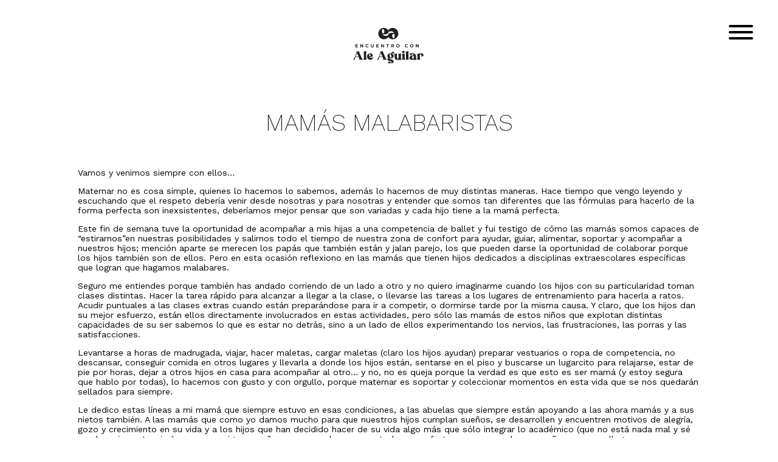

--- FILE ---
content_type: text/html; charset=UTF-8
request_url: http://aleaguilar.mx/2020/02/10/mamas-malabaristas/
body_size: 35571
content:
<!DOCTYPE html>
<html lang="es-MX">
<head>
<meta charset="UTF-8" />
<meta name="viewport" content="width=device-width, initial-scale=1">
<title>
MAMÁS MALABARISTAS - ENCUENTROENCUENTRO	</title>
<link rel="profile" href="https://gmpg.org/xfn/11" />
<link rel="stylesheet" type="text/css" media="all" href="http://aleaguilar.mx/wp-content/themes/encuentro2023/style.css?ver=20231107" />
<link rel="pingback" href="http://aleaguilar.mx/xmlrpc.php">
<meta name='robots' content='index, follow, max-image-preview:large, max-snippet:-1, max-video-preview:-1' />

	<!-- This site is optimized with the Yoast SEO plugin v19.1 - https://yoast.com/wordpress/plugins/seo/ -->
	<link rel="canonical" href="http://aleaguilar.mx/2020/02/10/mamas-malabaristas/" />
	<meta property="og:locale" content="es_MX" />
	<meta property="og:type" content="article" />
	<meta property="og:title" content="MAMÁS MALABARISTAS - ENCUENTRO" />
	<meta property="og:description" content="Vamos y venimos siempre con ellos&#8230; Maternar no es cosa simple, quienes lo hacemos lo sabemos, además lo hacemos de muy distintas maneras. Hace tiempo que vengo leyendo y escuchando que el respeto debería venir desde nosotras y para nosotras &hellip; Continue reading &rarr;" />
	<meta property="og:url" content="http://aleaguilar.mx/2020/02/10/mamas-malabaristas/" />
	<meta property="og:site_name" content="ENCUENTRO" />
	<meta property="article:published_time" content="2020-02-10T23:40:59+00:00" />
	<meta property="og:image" content="http://aleaguilar.mx/wp-content/uploads/2020/02/mamás-malabaristas.jpg" />
	<meta property="og:image:width" content="736" />
	<meta property="og:image:height" content="736" />
	<meta property="og:image:type" content="image/jpeg" />
	<meta name="twitter:card" content="summary_large_image" />
	<script type="application/ld+json" class="yoast-schema-graph">{"@context":"https://schema.org","@graph":[{"@type":"WebSite","@id":"https://aleaguilar.mx/#website","url":"https://aleaguilar.mx/","name":"ENCUENTRO","description":"Ale Aguilar","potentialAction":[{"@type":"SearchAction","target":{"@type":"EntryPoint","urlTemplate":"https://aleaguilar.mx/?s={search_term_string}"},"query-input":"required name=search_term_string"}],"inLanguage":"es-MX"},{"@type":"ImageObject","inLanguage":"es-MX","@id":"http://aleaguilar.mx/2020/02/10/mamas-malabaristas/#primaryimage","url":"http://aleaguilar.mx/wp-content/uploads/2020/02/mamás-malabaristas.jpg","contentUrl":"http://aleaguilar.mx/wp-content/uploads/2020/02/mamás-malabaristas.jpg","width":736,"height":736},{"@type":"WebPage","@id":"http://aleaguilar.mx/2020/02/10/mamas-malabaristas/#webpage","url":"http://aleaguilar.mx/2020/02/10/mamas-malabaristas/","name":"MAMÁS MALABARISTAS - ENCUENTRO","isPartOf":{"@id":"https://aleaguilar.mx/#website"},"primaryImageOfPage":{"@id":"http://aleaguilar.mx/2020/02/10/mamas-malabaristas/#primaryimage"},"datePublished":"2020-02-10T23:40:59+00:00","dateModified":"2020-02-10T23:40:59+00:00","author":{"@id":"https://aleaguilar.mx/#/schema/person/11029bf8b9e860090f5fbb4470e9d10c"},"breadcrumb":{"@id":"http://aleaguilar.mx/2020/02/10/mamas-malabaristas/#breadcrumb"},"inLanguage":"es-MX","potentialAction":[{"@type":"ReadAction","target":["http://aleaguilar.mx/2020/02/10/mamas-malabaristas/"]}]},{"@type":"BreadcrumbList","@id":"http://aleaguilar.mx/2020/02/10/mamas-malabaristas/#breadcrumb","itemListElement":[{"@type":"ListItem","position":1,"name":"Inicio","item":"https://aleaguilar.mx/"},{"@type":"ListItem","position":2,"name":"MAMÁS MALABARISTAS"}]},{"@type":"Person","@id":"https://aleaguilar.mx/#/schema/person/11029bf8b9e860090f5fbb4470e9d10c","name":"ENCUENTRO","image":{"@type":"ImageObject","inLanguage":"es-MX","@id":"https://aleaguilar.mx/#/schema/person/image/","url":"http://0.gravatar.com/avatar/049851fb40aa9db17026b925f32335cc?s=96&d=mm&r=g","contentUrl":"http://0.gravatar.com/avatar/049851fb40aa9db17026b925f32335cc?s=96&d=mm&r=g","caption":"ENCUENTRO"},"url":"http://aleaguilar.mx/author/encuentro/"}]}</script>
	<!-- / Yoast SEO plugin. -->


<link rel='dns-prefetch' href='//s.w.org' />
<link rel="alternate" type="application/rss+xml" title="ENCUENTRO &raquo; Feed" href="http://aleaguilar.mx/feed/" />
<link rel="alternate" type="application/rss+xml" title="ENCUENTRO &raquo; RSS de los comentarios" href="http://aleaguilar.mx/comments/feed/" />
<link rel="alternate" type="application/rss+xml" title="ENCUENTRO &raquo; MAMÁS MALABARISTAS RSS de los comentarios" href="http://aleaguilar.mx/2020/02/10/mamas-malabaristas/feed/" />
<script type="text/javascript">
window._wpemojiSettings = {"baseUrl":"https:\/\/s.w.org\/images\/core\/emoji\/14.0.0\/72x72\/","ext":".png","svgUrl":"https:\/\/s.w.org\/images\/core\/emoji\/14.0.0\/svg\/","svgExt":".svg","source":{"concatemoji":"http:\/\/aleaguilar.mx\/wp-includes\/js\/wp-emoji-release.min.js?ver=6.0.11"}};
/*! This file is auto-generated */
!function(e,a,t){var n,r,o,i=a.createElement("canvas"),p=i.getContext&&i.getContext("2d");function s(e,t){var a=String.fromCharCode,e=(p.clearRect(0,0,i.width,i.height),p.fillText(a.apply(this,e),0,0),i.toDataURL());return p.clearRect(0,0,i.width,i.height),p.fillText(a.apply(this,t),0,0),e===i.toDataURL()}function c(e){var t=a.createElement("script");t.src=e,t.defer=t.type="text/javascript",a.getElementsByTagName("head")[0].appendChild(t)}for(o=Array("flag","emoji"),t.supports={everything:!0,everythingExceptFlag:!0},r=0;r<o.length;r++)t.supports[o[r]]=function(e){if(!p||!p.fillText)return!1;switch(p.textBaseline="top",p.font="600 32px Arial",e){case"flag":return s([127987,65039,8205,9895,65039],[127987,65039,8203,9895,65039])?!1:!s([55356,56826,55356,56819],[55356,56826,8203,55356,56819])&&!s([55356,57332,56128,56423,56128,56418,56128,56421,56128,56430,56128,56423,56128,56447],[55356,57332,8203,56128,56423,8203,56128,56418,8203,56128,56421,8203,56128,56430,8203,56128,56423,8203,56128,56447]);case"emoji":return!s([129777,127995,8205,129778,127999],[129777,127995,8203,129778,127999])}return!1}(o[r]),t.supports.everything=t.supports.everything&&t.supports[o[r]],"flag"!==o[r]&&(t.supports.everythingExceptFlag=t.supports.everythingExceptFlag&&t.supports[o[r]]);t.supports.everythingExceptFlag=t.supports.everythingExceptFlag&&!t.supports.flag,t.DOMReady=!1,t.readyCallback=function(){t.DOMReady=!0},t.supports.everything||(n=function(){t.readyCallback()},a.addEventListener?(a.addEventListener("DOMContentLoaded",n,!1),e.addEventListener("load",n,!1)):(e.attachEvent("onload",n),a.attachEvent("onreadystatechange",function(){"complete"===a.readyState&&t.readyCallback()})),(e=t.source||{}).concatemoji?c(e.concatemoji):e.wpemoji&&e.twemoji&&(c(e.twemoji),c(e.wpemoji)))}(window,document,window._wpemojiSettings);
</script>
<style type="text/css">
img.wp-smiley,
img.emoji {
	display: inline !important;
	border: none !important;
	box-shadow: none !important;
	height: 1em !important;
	width: 1em !important;
	margin: 0 0.07em !important;
	vertical-align: -0.1em !important;
	background: none !important;
	padding: 0 !important;
}
</style>
	<link rel='stylesheet' id='wp-block-library-css'  href='http://aleaguilar.mx/wp-includes/css/dist/block-library/style.min.css?ver=6.0.11' type='text/css' media='all' />
<style id='wp-block-library-theme-inline-css' type='text/css'>
.wp-block-audio figcaption{color:#555;font-size:13px;text-align:center}.is-dark-theme .wp-block-audio figcaption{color:hsla(0,0%,100%,.65)}.wp-block-code{border:1px solid #ccc;border-radius:4px;font-family:Menlo,Consolas,monaco,monospace;padding:.8em 1em}.wp-block-embed figcaption{color:#555;font-size:13px;text-align:center}.is-dark-theme .wp-block-embed figcaption{color:hsla(0,0%,100%,.65)}.blocks-gallery-caption{color:#555;font-size:13px;text-align:center}.is-dark-theme .blocks-gallery-caption{color:hsla(0,0%,100%,.65)}.wp-block-image figcaption{color:#555;font-size:13px;text-align:center}.is-dark-theme .wp-block-image figcaption{color:hsla(0,0%,100%,.65)}.wp-block-pullquote{border-top:4px solid;border-bottom:4px solid;margin-bottom:1.75em;color:currentColor}.wp-block-pullquote__citation,.wp-block-pullquote cite,.wp-block-pullquote footer{color:currentColor;text-transform:uppercase;font-size:.8125em;font-style:normal}.wp-block-quote{border-left:.25em solid;margin:0 0 1.75em;padding-left:1em}.wp-block-quote cite,.wp-block-quote footer{color:currentColor;font-size:.8125em;position:relative;font-style:normal}.wp-block-quote.has-text-align-right{border-left:none;border-right:.25em solid;padding-left:0;padding-right:1em}.wp-block-quote.has-text-align-center{border:none;padding-left:0}.wp-block-quote.is-large,.wp-block-quote.is-style-large,.wp-block-quote.is-style-plain{border:none}.wp-block-search .wp-block-search__label{font-weight:700}:where(.wp-block-group.has-background){padding:1.25em 2.375em}.wp-block-separator.has-css-opacity{opacity:.4}.wp-block-separator{border:none;border-bottom:2px solid;margin-left:auto;margin-right:auto}.wp-block-separator.has-alpha-channel-opacity{opacity:1}.wp-block-separator:not(.is-style-wide):not(.is-style-dots){width:100px}.wp-block-separator.has-background:not(.is-style-dots){border-bottom:none;height:1px}.wp-block-separator.has-background:not(.is-style-wide):not(.is-style-dots){height:2px}.wp-block-table thead{border-bottom:3px solid}.wp-block-table tfoot{border-top:3px solid}.wp-block-table td,.wp-block-table th{padding:.5em;border:1px solid;word-break:normal}.wp-block-table figcaption{color:#555;font-size:13px;text-align:center}.is-dark-theme .wp-block-table figcaption{color:hsla(0,0%,100%,.65)}.wp-block-video figcaption{color:#555;font-size:13px;text-align:center}.is-dark-theme .wp-block-video figcaption{color:hsla(0,0%,100%,.65)}.wp-block-template-part.has-background{padding:1.25em 2.375em;margin-top:0;margin-bottom:0}
</style>
<style id='global-styles-inline-css' type='text/css'>
body{--wp--preset--color--black: #000;--wp--preset--color--cyan-bluish-gray: #abb8c3;--wp--preset--color--white: #fff;--wp--preset--color--pale-pink: #f78da7;--wp--preset--color--vivid-red: #cf2e2e;--wp--preset--color--luminous-vivid-orange: #ff6900;--wp--preset--color--luminous-vivid-amber: #fcb900;--wp--preset--color--light-green-cyan: #7bdcb5;--wp--preset--color--vivid-green-cyan: #00d084;--wp--preset--color--pale-cyan-blue: #8ed1fc;--wp--preset--color--vivid-cyan-blue: #0693e3;--wp--preset--color--vivid-purple: #9b51e0;--wp--preset--color--blue: #0066cc;--wp--preset--color--medium-gray: #666;--wp--preset--color--light-gray: #f1f1f1;--wp--preset--gradient--vivid-cyan-blue-to-vivid-purple: linear-gradient(135deg,rgba(6,147,227,1) 0%,rgb(155,81,224) 100%);--wp--preset--gradient--light-green-cyan-to-vivid-green-cyan: linear-gradient(135deg,rgb(122,220,180) 0%,rgb(0,208,130) 100%);--wp--preset--gradient--luminous-vivid-amber-to-luminous-vivid-orange: linear-gradient(135deg,rgba(252,185,0,1) 0%,rgba(255,105,0,1) 100%);--wp--preset--gradient--luminous-vivid-orange-to-vivid-red: linear-gradient(135deg,rgba(255,105,0,1) 0%,rgb(207,46,46) 100%);--wp--preset--gradient--very-light-gray-to-cyan-bluish-gray: linear-gradient(135deg,rgb(238,238,238) 0%,rgb(169,184,195) 100%);--wp--preset--gradient--cool-to-warm-spectrum: linear-gradient(135deg,rgb(74,234,220) 0%,rgb(151,120,209) 20%,rgb(207,42,186) 40%,rgb(238,44,130) 60%,rgb(251,105,98) 80%,rgb(254,248,76) 100%);--wp--preset--gradient--blush-light-purple: linear-gradient(135deg,rgb(255,206,236) 0%,rgb(152,150,240) 100%);--wp--preset--gradient--blush-bordeaux: linear-gradient(135deg,rgb(254,205,165) 0%,rgb(254,45,45) 50%,rgb(107,0,62) 100%);--wp--preset--gradient--luminous-dusk: linear-gradient(135deg,rgb(255,203,112) 0%,rgb(199,81,192) 50%,rgb(65,88,208) 100%);--wp--preset--gradient--pale-ocean: linear-gradient(135deg,rgb(255,245,203) 0%,rgb(182,227,212) 50%,rgb(51,167,181) 100%);--wp--preset--gradient--electric-grass: linear-gradient(135deg,rgb(202,248,128) 0%,rgb(113,206,126) 100%);--wp--preset--gradient--midnight: linear-gradient(135deg,rgb(2,3,129) 0%,rgb(40,116,252) 100%);--wp--preset--duotone--dark-grayscale: url('#wp-duotone-dark-grayscale');--wp--preset--duotone--grayscale: url('#wp-duotone-grayscale');--wp--preset--duotone--purple-yellow: url('#wp-duotone-purple-yellow');--wp--preset--duotone--blue-red: url('#wp-duotone-blue-red');--wp--preset--duotone--midnight: url('#wp-duotone-midnight');--wp--preset--duotone--magenta-yellow: url('#wp-duotone-magenta-yellow');--wp--preset--duotone--purple-green: url('#wp-duotone-purple-green');--wp--preset--duotone--blue-orange: url('#wp-duotone-blue-orange');--wp--preset--font-size--small: 13px;--wp--preset--font-size--medium: 20px;--wp--preset--font-size--large: 36px;--wp--preset--font-size--x-large: 42px;}.has-black-color{color: var(--wp--preset--color--black) !important;}.has-cyan-bluish-gray-color{color: var(--wp--preset--color--cyan-bluish-gray) !important;}.has-white-color{color: var(--wp--preset--color--white) !important;}.has-pale-pink-color{color: var(--wp--preset--color--pale-pink) !important;}.has-vivid-red-color{color: var(--wp--preset--color--vivid-red) !important;}.has-luminous-vivid-orange-color{color: var(--wp--preset--color--luminous-vivid-orange) !important;}.has-luminous-vivid-amber-color{color: var(--wp--preset--color--luminous-vivid-amber) !important;}.has-light-green-cyan-color{color: var(--wp--preset--color--light-green-cyan) !important;}.has-vivid-green-cyan-color{color: var(--wp--preset--color--vivid-green-cyan) !important;}.has-pale-cyan-blue-color{color: var(--wp--preset--color--pale-cyan-blue) !important;}.has-vivid-cyan-blue-color{color: var(--wp--preset--color--vivid-cyan-blue) !important;}.has-vivid-purple-color{color: var(--wp--preset--color--vivid-purple) !important;}.has-black-background-color{background-color: var(--wp--preset--color--black) !important;}.has-cyan-bluish-gray-background-color{background-color: var(--wp--preset--color--cyan-bluish-gray) !important;}.has-white-background-color{background-color: var(--wp--preset--color--white) !important;}.has-pale-pink-background-color{background-color: var(--wp--preset--color--pale-pink) !important;}.has-vivid-red-background-color{background-color: var(--wp--preset--color--vivid-red) !important;}.has-luminous-vivid-orange-background-color{background-color: var(--wp--preset--color--luminous-vivid-orange) !important;}.has-luminous-vivid-amber-background-color{background-color: var(--wp--preset--color--luminous-vivid-amber) !important;}.has-light-green-cyan-background-color{background-color: var(--wp--preset--color--light-green-cyan) !important;}.has-vivid-green-cyan-background-color{background-color: var(--wp--preset--color--vivid-green-cyan) !important;}.has-pale-cyan-blue-background-color{background-color: var(--wp--preset--color--pale-cyan-blue) !important;}.has-vivid-cyan-blue-background-color{background-color: var(--wp--preset--color--vivid-cyan-blue) !important;}.has-vivid-purple-background-color{background-color: var(--wp--preset--color--vivid-purple) !important;}.has-black-border-color{border-color: var(--wp--preset--color--black) !important;}.has-cyan-bluish-gray-border-color{border-color: var(--wp--preset--color--cyan-bluish-gray) !important;}.has-white-border-color{border-color: var(--wp--preset--color--white) !important;}.has-pale-pink-border-color{border-color: var(--wp--preset--color--pale-pink) !important;}.has-vivid-red-border-color{border-color: var(--wp--preset--color--vivid-red) !important;}.has-luminous-vivid-orange-border-color{border-color: var(--wp--preset--color--luminous-vivid-orange) !important;}.has-luminous-vivid-amber-border-color{border-color: var(--wp--preset--color--luminous-vivid-amber) !important;}.has-light-green-cyan-border-color{border-color: var(--wp--preset--color--light-green-cyan) !important;}.has-vivid-green-cyan-border-color{border-color: var(--wp--preset--color--vivid-green-cyan) !important;}.has-pale-cyan-blue-border-color{border-color: var(--wp--preset--color--pale-cyan-blue) !important;}.has-vivid-cyan-blue-border-color{border-color: var(--wp--preset--color--vivid-cyan-blue) !important;}.has-vivid-purple-border-color{border-color: var(--wp--preset--color--vivid-purple) !important;}.has-vivid-cyan-blue-to-vivid-purple-gradient-background{background: var(--wp--preset--gradient--vivid-cyan-blue-to-vivid-purple) !important;}.has-light-green-cyan-to-vivid-green-cyan-gradient-background{background: var(--wp--preset--gradient--light-green-cyan-to-vivid-green-cyan) !important;}.has-luminous-vivid-amber-to-luminous-vivid-orange-gradient-background{background: var(--wp--preset--gradient--luminous-vivid-amber-to-luminous-vivid-orange) !important;}.has-luminous-vivid-orange-to-vivid-red-gradient-background{background: var(--wp--preset--gradient--luminous-vivid-orange-to-vivid-red) !important;}.has-very-light-gray-to-cyan-bluish-gray-gradient-background{background: var(--wp--preset--gradient--very-light-gray-to-cyan-bluish-gray) !important;}.has-cool-to-warm-spectrum-gradient-background{background: var(--wp--preset--gradient--cool-to-warm-spectrum) !important;}.has-blush-light-purple-gradient-background{background: var(--wp--preset--gradient--blush-light-purple) !important;}.has-blush-bordeaux-gradient-background{background: var(--wp--preset--gradient--blush-bordeaux) !important;}.has-luminous-dusk-gradient-background{background: var(--wp--preset--gradient--luminous-dusk) !important;}.has-pale-ocean-gradient-background{background: var(--wp--preset--gradient--pale-ocean) !important;}.has-electric-grass-gradient-background{background: var(--wp--preset--gradient--electric-grass) !important;}.has-midnight-gradient-background{background: var(--wp--preset--gradient--midnight) !important;}.has-small-font-size{font-size: var(--wp--preset--font-size--small) !important;}.has-medium-font-size{font-size: var(--wp--preset--font-size--medium) !important;}.has-large-font-size{font-size: var(--wp--preset--font-size--large) !important;}.has-x-large-font-size{font-size: var(--wp--preset--font-size--x-large) !important;}
</style>
<link rel='stylesheet' id='twentyten-block-style-css'  href='http://aleaguilar.mx/wp-content/themes/encuentro2023/blocks.css?ver=20230627' type='text/css' media='all' />
<link rel="https://api.w.org/" href="http://aleaguilar.mx/wp-json/" /><link rel="alternate" type="application/json" href="http://aleaguilar.mx/wp-json/wp/v2/posts/1400" /><link rel="EditURI" type="application/rsd+xml" title="RSD" href="http://aleaguilar.mx/xmlrpc.php?rsd" />
<link rel="wlwmanifest" type="application/wlwmanifest+xml" href="http://aleaguilar.mx/wp-includes/wlwmanifest.xml" /> 
<meta name="generator" content="WordPress 6.0.11" />
<link rel='shortlink' href='http://aleaguilar.mx/?p=1400' />
<link rel="alternate" type="application/json+oembed" href="http://aleaguilar.mx/wp-json/oembed/1.0/embed?url=http%3A%2F%2Faleaguilar.mx%2F2020%2F02%2F10%2Fmamas-malabaristas%2F" />
<link rel="alternate" type="text/xml+oembed" href="http://aleaguilar.mx/wp-json/oembed/1.0/embed?url=http%3A%2F%2Faleaguilar.mx%2F2020%2F02%2F10%2Fmamas-malabaristas%2F&#038;format=xml" />
<link rel="icon" href="http://aleaguilar.mx/wp-content/uploads/2023/11/cropped-Captura-de-pantalla-2023-11-08-a-las-3.51.07 p.m.-32x32.png" sizes="32x32" />
<link rel="icon" href="http://aleaguilar.mx/wp-content/uploads/2023/11/cropped-Captura-de-pantalla-2023-11-08-a-las-3.51.07 p.m.-192x192.png" sizes="192x192" />
<link rel="apple-touch-icon" href="http://aleaguilar.mx/wp-content/uploads/2023/11/cropped-Captura-de-pantalla-2023-11-08-a-las-3.51.07 p.m.-180x180.png" />
<meta name="msapplication-TileImage" content="http://aleaguilar.mx/wp-content/uploads/2023/11/cropped-Captura-de-pantalla-2023-11-08-a-las-3.51.07 p.m.-270x270.png" />
	
	<script type="text/javascript" src="https://aleaguilar.mx/wp-content/themes/encuentro2023/js/jQuery-v3.7.1.js"></script>
	<script type="text/javascript" src="https://aleaguilar.mx/wp-content/themes/encuentro2023/js/script.js"></script>
	<!-- CSS Hamburguesa -->
    <link rel="stylesheet" href="https://aleaguilar.mx/wp-content/themes/encuentro2023/css/hamburgers.css">
    <!-- Google tag (gtag.js) -->
<script async src="https://www.googletagmanager.com/gtag/js?id=G-R4VFE8NVJW"></script>
<script>
  window.dataLayer = window.dataLayer || [];
  function gtag(){dataLayer.push(arguments);}
  gtag('js', new Date());

  gtag('config', 'G-R4VFE8NVJW');
</script>
</head>

<body class="post-template-default single single-post postid-1400 single-format-standard">
	<!-- Menu Hamburguesa -->
    <button class="hamburger hamburger--squeeze" type="button">
        <span class="hamburger-box">
            <span class="hamburger-inner"></span>
        </span>
    </button>
	<header>
		<a href="http://aleaguilar.mx"><div></div></a>
		<ul>
			<a href="http://aleaguilar.mx"><li>Inicio</li></a>
			<a href="http://aleaguilar.mx/category/encuentro"><li>Entrevistas</li></a>
			<a href="http://aleaguilar.mx/category/encuentro-reflexivo"><li>Reflexiones</li></a>
			<a href="http://aleaguilar.mx/category/audios"><li>Radio</li></a>
			<a class="desplazamiento" href="#contacto"><li>Contacto</li></a>
		</ul>
	</header>
		<div id="container">
			<div id="content" role="main">

			
		<div id="contenido">
			<h1>MAMÁS MALABARISTAS</h1>
			<div><p>Vamos y venimos siempre con ellos&#8230;</p>
<p>Maternar no es cosa simple, quienes lo hacemos lo sabemos, además lo hacemos de muy distintas maneras. Hace tiempo que vengo leyendo y escuchando que el respeto debería venir desde nosotras y para nosotras y entender que somos tan diferentes que las fórmulas para hacerlo de la forma perfecta son inexsistentes, deberíamos mejor pensar que son variadas y cada hijo tiene a la mamá perfecta.</p>
<p>Este fin de semana tuve la oportunidad de acompañar a mis hijas a una competencia de ballet y fui testigo de cómo las mamás somos capaces de &#8220;estirarnos&#8221;en nuestras posibilidades y salirnos todo el tiempo de nuestra zona de confort para ayudar, guiar, alimentar, soportar y acompañar a nuestros hijos; mención aparte se merecen los papás que también están y jalan parejo, los que pueden darse la oportunidad de colaborar porque los hijos también son de ellos. Pero en esta ocasión reflexiono en las mamás que tienen hijos dedicados a disciplinas extraescolares específicas que logran que hagamos malabares.</p>
<p>Seguro me entiendes porque también has andado corriendo de un lado a otro y no quiero imaginarme cuando los hijos con su particularidad toman clases distintas. Hacer la tarea rápido para alcanzar a llegar a la clase, o llevarse las tareas a los lugares de entrenamiento para hacerla a ratos. Acudir puntuales a las clases extras cuando están preparándose para ir a competir, o dormirse tarde por la misma causa. Y claro, que los hijos dan su mejor esfuerzo, están ellos directamente involucrados en estas actividades, pero sólo las mamás de estos niños que explotan distintas capacidades de su ser sabemos lo que es estar no detrás, sino a un lado de ellos experimentando los nervios, las frustraciones, las porras y las satisfacciones.</p>
<p>Levantarse a horas de madrugada, viajar, hacer maletas, cargar maletas (claro los hijos ayudan) preparar vestuarios o ropa de competencia, no descansar, conseguir comida en otros lugares y llevarla a donde los hijos están, sentarse en el piso y buscarse un lugarcito para relajarse, estar de pie por horas, dejar a otros hijos en casa para acompañar al otro&#8230; y no, no es queja porque la verdad es que esto es ser mamá (y estoy segura que hablo por todas), lo hacemos con gusto y con orgullo, porque maternar es soportar y coleccionar momentos en esta vida que se nos quedarán sellados para siempre.</p>
<p>Le dedico estas líneas a mi mamá que siempre estuvo en esas condiciones, a las abuelas que siempre están apoyando a las ahora mamás y a sus nietos también. A las mamás que como yo damos mucho para que nuestros hijos cumplan sueños, se desarrollen y encuentren motivos de alegría, gozo y crecimiento en su vida y a los hijos que han decidido hacer de su vida algo más que sólo integrar lo académico (que no está nada mal y sé que hay circunstancias) porque persiguen sueños, porque saben que no todo es confort, porque aprenden y enseñan que para llegar a una competencia o exhibición artística hay que trabajar arduo y dan lo mejor de sí.</p>
<p>Hoy le aplaudo a las mamás que van y vienen y comparten lo mejor que tienen, su tiempo para vivir al lado de sus hijos experiencias que enriquecen, las felicito porque empujan, porque ayudan al crecimiento no sólo de la familia sino de la sociedad y porque no se rinden.</p>
<p>En la vida se coleccionan momentos ¿Qué momentos coleccionas tú al maternar?</p>
<p>Que hoy y siempre te busques, acerques y ENCUENTRES con tus hijos en amor.</p>
<p>&nbsp;</p>
<p>&nbsp;</p>
<p>&nbsp;</p>
<p>&nbsp;</p>
</div>

		</div>

	
			</div><!-- #content -->
		</div><!-- #container -->


		<div id="primary" class="widget-area" role="complementary">
			<ul class="xoxo">

<li id="search-2" class="widget-container widget_search"><form role="search" method="get" id="searchform" class="searchform" action="http://aleaguilar.mx/">
				<div>
					<label class="screen-reader-text" for="s">Buscar:</label>
					<input type="text" value="" name="s" id="s" />
					<input type="submit" id="searchsubmit" value="Buscar" />
				</div>
			</form></li>
		<li id="recent-posts-2" class="widget-container widget_recent_entries">
		<h3 class="widget-title">Entradas recientes</h3>
		<ul>
											<li>
					<a href="http://aleaguilar.mx/2026/01/19/los-perros-en-nuestra-vida-con-fabian-maldonado-entrenador-canino-y-karla-belmonte-psicoterapeuta/">Los perros en nuestra vida con Fabian Maldonado, entrenador canino y Karla Belmonte, psicoterapeuta</a>
									</li>
											<li>
					<a href="http://aleaguilar.mx/2026/01/19/somos-energia-un-encuentro-con-la-mestra-energetica-vivians-gonzalez/">¿Somos energía? Un encuentro con la mestra energética Vivians González</a>
									</li>
											<li>
					<a href="http://aleaguilar.mx/2026/01/15/contraste-entre-los-que-se-va-y-lo-que-llega-con-anahi-lopez-psicologa/">CONTRASTE entre los que se va y lo que llega con Anahí López, psicóloga.</a>
									</li>
											<li>
					<a href="http://aleaguilar.mx/2025/12/23/programa-navideno-escuchando-a-los-expertos-en-salud-emocional-mario-cabrera-tono-miranda-gaby-aguilar-y-manuel-blanco/">Programa Navideño escuchando a los expertos en salud emocional Mario Cabrera, Toño Miranda, Gaby Aguilar y Manuel Blanco</a>
									</li>
											<li>
					<a href="http://aleaguilar.mx/2025/12/19/conoce-a-lore-de-la-vega-y-sus-clubes-de-lectura/">Conoce a Lore de la Vega y sus clubes de lectura</a>
									</li>
					</ul>

		</li><li id="recent-comments-2" class="widget-container widget_recent_comments"><h3 class="widget-title">Comentarios recientes</h3><ul id="recentcomments"></ul></li><li id="archives-2" class="widget-container widget_archive"><h3 class="widget-title">Archivos</h3>
			<ul>
					<li><a href='http://aleaguilar.mx/2026/01/'>enero 2026</a></li>
	<li><a href='http://aleaguilar.mx/2025/12/'>diciembre 2025</a></li>
	<li><a href='http://aleaguilar.mx/2025/11/'>noviembre 2025</a></li>
	<li><a href='http://aleaguilar.mx/2025/10/'>octubre 2025</a></li>
	<li><a href='http://aleaguilar.mx/2025/09/'>septiembre 2025</a></li>
	<li><a href='http://aleaguilar.mx/2025/08/'>agosto 2025</a></li>
	<li><a href='http://aleaguilar.mx/2025/07/'>julio 2025</a></li>
	<li><a href='http://aleaguilar.mx/2025/06/'>junio 2025</a></li>
	<li><a href='http://aleaguilar.mx/2025/05/'>mayo 2025</a></li>
	<li><a href='http://aleaguilar.mx/2025/04/'>abril 2025</a></li>
	<li><a href='http://aleaguilar.mx/2025/03/'>marzo 2025</a></li>
	<li><a href='http://aleaguilar.mx/2025/02/'>febrero 2025</a></li>
	<li><a href='http://aleaguilar.mx/2025/01/'>enero 2025</a></li>
	<li><a href='http://aleaguilar.mx/2024/12/'>diciembre 2024</a></li>
	<li><a href='http://aleaguilar.mx/2024/11/'>noviembre 2024</a></li>
	<li><a href='http://aleaguilar.mx/2024/10/'>octubre 2024</a></li>
	<li><a href='http://aleaguilar.mx/2024/09/'>septiembre 2024</a></li>
	<li><a href='http://aleaguilar.mx/2024/08/'>agosto 2024</a></li>
	<li><a href='http://aleaguilar.mx/2024/07/'>julio 2024</a></li>
	<li><a href='http://aleaguilar.mx/2024/06/'>junio 2024</a></li>
	<li><a href='http://aleaguilar.mx/2024/05/'>mayo 2024</a></li>
	<li><a href='http://aleaguilar.mx/2024/04/'>abril 2024</a></li>
	<li><a href='http://aleaguilar.mx/2024/03/'>marzo 2024</a></li>
	<li><a href='http://aleaguilar.mx/2024/02/'>febrero 2024</a></li>
	<li><a href='http://aleaguilar.mx/2023/08/'>agosto 2023</a></li>
	<li><a href='http://aleaguilar.mx/2023/07/'>julio 2023</a></li>
	<li><a href='http://aleaguilar.mx/2023/06/'>junio 2023</a></li>
	<li><a href='http://aleaguilar.mx/2023/05/'>mayo 2023</a></li>
	<li><a href='http://aleaguilar.mx/2023/04/'>abril 2023</a></li>
	<li><a href='http://aleaguilar.mx/2023/03/'>marzo 2023</a></li>
	<li><a href='http://aleaguilar.mx/2023/02/'>febrero 2023</a></li>
	<li><a href='http://aleaguilar.mx/2023/01/'>enero 2023</a></li>
	<li><a href='http://aleaguilar.mx/2022/12/'>diciembre 2022</a></li>
	<li><a href='http://aleaguilar.mx/2022/11/'>noviembre 2022</a></li>
	<li><a href='http://aleaguilar.mx/2022/10/'>octubre 2022</a></li>
	<li><a href='http://aleaguilar.mx/2022/09/'>septiembre 2022</a></li>
	<li><a href='http://aleaguilar.mx/2022/08/'>agosto 2022</a></li>
	<li><a href='http://aleaguilar.mx/2022/07/'>julio 2022</a></li>
	<li><a href='http://aleaguilar.mx/2022/06/'>junio 2022</a></li>
	<li><a href='http://aleaguilar.mx/2022/05/'>mayo 2022</a></li>
	<li><a href='http://aleaguilar.mx/2022/04/'>abril 2022</a></li>
	<li><a href='http://aleaguilar.mx/2022/02/'>febrero 2022</a></li>
	<li><a href='http://aleaguilar.mx/2022/01/'>enero 2022</a></li>
	<li><a href='http://aleaguilar.mx/2021/12/'>diciembre 2021</a></li>
	<li><a href='http://aleaguilar.mx/2021/11/'>noviembre 2021</a></li>
	<li><a href='http://aleaguilar.mx/2021/10/'>octubre 2021</a></li>
	<li><a href='http://aleaguilar.mx/2021/09/'>septiembre 2021</a></li>
	<li><a href='http://aleaguilar.mx/2021/08/'>agosto 2021</a></li>
	<li><a href='http://aleaguilar.mx/2021/07/'>julio 2021</a></li>
	<li><a href='http://aleaguilar.mx/2021/06/'>junio 2021</a></li>
	<li><a href='http://aleaguilar.mx/2021/05/'>mayo 2021</a></li>
	<li><a href='http://aleaguilar.mx/2021/04/'>abril 2021</a></li>
	<li><a href='http://aleaguilar.mx/2021/03/'>marzo 2021</a></li>
	<li><a href='http://aleaguilar.mx/2021/02/'>febrero 2021</a></li>
	<li><a href='http://aleaguilar.mx/2021/01/'>enero 2021</a></li>
	<li><a href='http://aleaguilar.mx/2020/12/'>diciembre 2020</a></li>
	<li><a href='http://aleaguilar.mx/2020/11/'>noviembre 2020</a></li>
	<li><a href='http://aleaguilar.mx/2020/10/'>octubre 2020</a></li>
	<li><a href='http://aleaguilar.mx/2020/09/'>septiembre 2020</a></li>
	<li><a href='http://aleaguilar.mx/2020/08/'>agosto 2020</a></li>
	<li><a href='http://aleaguilar.mx/2020/07/'>julio 2020</a></li>
	<li><a href='http://aleaguilar.mx/2020/06/'>junio 2020</a></li>
	<li><a href='http://aleaguilar.mx/2020/05/'>mayo 2020</a></li>
	<li><a href='http://aleaguilar.mx/2020/04/'>abril 2020</a></li>
	<li><a href='http://aleaguilar.mx/2020/03/'>marzo 2020</a></li>
	<li><a href='http://aleaguilar.mx/2020/02/'>febrero 2020</a></li>
	<li><a href='http://aleaguilar.mx/2020/01/'>enero 2020</a></li>
	<li><a href='http://aleaguilar.mx/2019/12/'>diciembre 2019</a></li>
	<li><a href='http://aleaguilar.mx/2019/11/'>noviembre 2019</a></li>
	<li><a href='http://aleaguilar.mx/2019/10/'>octubre 2019</a></li>
	<li><a href='http://aleaguilar.mx/2019/09/'>septiembre 2019</a></li>
	<li><a href='http://aleaguilar.mx/2019/08/'>agosto 2019</a></li>
	<li><a href='http://aleaguilar.mx/2019/07/'>julio 2019</a></li>
	<li><a href='http://aleaguilar.mx/2019/06/'>junio 2019</a></li>
	<li><a href='http://aleaguilar.mx/2019/05/'>mayo 2019</a></li>
	<li><a href='http://aleaguilar.mx/2019/04/'>abril 2019</a></li>
	<li><a href='http://aleaguilar.mx/2019/03/'>marzo 2019</a></li>
	<li><a href='http://aleaguilar.mx/2019/02/'>febrero 2019</a></li>
	<li><a href='http://aleaguilar.mx/2019/01/'>enero 2019</a></li>
	<li><a href='http://aleaguilar.mx/2018/12/'>diciembre 2018</a></li>
	<li><a href='http://aleaguilar.mx/2018/11/'>noviembre 2018</a></li>
	<li><a href='http://aleaguilar.mx/2018/10/'>octubre 2018</a></li>
	<li><a href='http://aleaguilar.mx/2018/09/'>septiembre 2018</a></li>
	<li><a href='http://aleaguilar.mx/2018/08/'>agosto 2018</a></li>
	<li><a href='http://aleaguilar.mx/2018/07/'>julio 2018</a></li>
	<li><a href='http://aleaguilar.mx/2018/06/'>junio 2018</a></li>
	<li><a href='http://aleaguilar.mx/2018/05/'>mayo 2018</a></li>
	<li><a href='http://aleaguilar.mx/2018/04/'>abril 2018</a></li>
	<li><a href='http://aleaguilar.mx/2018/03/'>marzo 2018</a></li>
	<li><a href='http://aleaguilar.mx/2018/02/'>febrero 2018</a></li>
			</ul>

			</li><li id="categories-2" class="widget-container widget_categories"><h3 class="widget-title">Categorías</h3>
			<ul>
					<li class="cat-item cat-item-6"><a href="http://aleaguilar.mx/category/alguien-te-escucha/">ALGUIEN TE ESCUCHA</a>
</li>
	<li class="cat-item cat-item-19"><a href="http://aleaguilar.mx/category/audios/">AUDIOS</a>
</li>
	<li class="cat-item cat-item-13"><a href="http://aleaguilar.mx/category/banner-seccion/">BANNER SECCION</a>
</li>
	<li class="cat-item cat-item-10"><a href="http://aleaguilar.mx/category/banners/">BANNERS</a>
</li>
	<li class="cat-item cat-item-2"><a href="http://aleaguilar.mx/category/encuentro/">ENCUENTRO</a>
</li>
	<li class="cat-item cat-item-5"><a href="http://aleaguilar.mx/category/encuentro-con-amigos/">ENCUENTRO CON AMIGOS</a>
</li>
	<li class="cat-item cat-item-3"><a href="http://aleaguilar.mx/category/encuentro-reflexivo/">ENCUENTRO REFLEXIVO</a>
</li>
	<li class="cat-item cat-item-4"><a href="http://aleaguilar.mx/category/inspiracion/">INSPIRACION</a>
</li>
	<li class="cat-item cat-item-1"><a href="http://aleaguilar.mx/category/sin-categoria/">Sin categoría</a>
</li>
	<li class="cat-item cat-item-9"><a href="http://aleaguilar.mx/category/video-home/">VIDEO HOME</a>
</li>
			</ul>

			</li><li id="meta-2" class="widget-container widget_meta"><h3 class="widget-title">Meta</h3>
		<ul>
						<li><a rel="nofollow" href="http://aleaguilar.mx/wp-login.php">Acceder</a></li>
			<li><a href="http://aleaguilar.mx/feed/">Feed de entradas</a></li>
			<li><a href="http://aleaguilar.mx/comments/feed/">Feed de comentarios</a></li>

			<li><a href="https://es-mx.wordpress.org/">WordPress.org</a></li>
		</ul>

		</li>			</ul>
		</div><!-- #primary .widget-area -->




	<footer id="contacto">
		<h3>¡Únete a la comunidad de Encuentro con Ale!</h3>
		<p>
			Ponte en contacto, dejanos tus datos y te avisaremos de cualquier novedad o lanzamiento de nosotros.
		</p>
		<form method="post" action="https://aleaguilar.mx/wp-content/themes/encuentro2023/enviar.php">
			<input type="text" name="NOMBRE" placeholder="Nombre">
			<input type="email" name="CORREO" placeholder="Correo">
			<input type="text" name="COMENTARIOS" placeholder="Comentarios">
			<input type="submit" name="ENVIAR" value="Enviar">
		</form>
		<div></div>
	</footer>

<script type='text/javascript' src='http://aleaguilar.mx/wp-includes/js/comment-reply.min.js?ver=6.0.11' id='comment-reply-js'></script>
</body>
</html>


--- FILE ---
content_type: text/css
request_url: http://aleaguilar.mx/wp-content/themes/encuentro2023/style.css?ver=20231107
body_size: 9842
content:
/*
Theme Name: Encuentro
Description:  
Author: Saul Chavez (Programación) Víctor Martínez (Diseño Gráfico)
Author URI: https://verticeasociados.com/
Version: 1.0
Tested up to: 6.4
Requires at least: 3.0
Requires PHP: 5.2.4
Tags: blog, two-columns, custom-header, custom-background, threaded-comments, sticky-post, translation-ready, microformats, rtl-language-support, editor-style, custom-menu, flexible-header, featured-images, footer-widgets, featured-image-header, block-patterns
Text Domain: encuentro

-------------------------------------------------------------- */
@import url('https://fonts.googleapis.com/css2?family=Nanum+Myeongjo:wght@700;800&family=Work+Sans:wght@200;300;400&display=swap');
/*
	font-family: 'Nanum Myeongjo', serif;
	font-family: 'Work Sans', sans-serif;
*/

body{
	margin: 0 auto;
	font-size: 0px;
	font-family: 'Work Sans', sans-serif;
/*	-webkit-font-smoothing: antialiased;*/
}
header{
	position: fixed;
	display: flex;
	align-items: center;
	justify-content: center;
	width: 100%;
	z-index: 4;
}
header div{
	position: relative;
	width: 250px;
	height: 80px;
	background-position: center center;
	background-repeat: no-repeat;
	background-size: auto 100%;
	background-image: url(images/logo-ale.svg);
	z-index: 10;
	margin-top: 10px;
}
header ul{
	position: fixed;
	z-index: 3;
	top: 0px;
	right: 0px;
	width: 100%;
	height: 100vh;
	background-color: #FFF;
	margin: 0px;
	padding: 0px;
	padding-top: 15vw;
	list-style: none;
	display: none;
}
header li{
	position: relative;
	width: 80%;
	padding-left: 10%;
	line-height: 2;
	text-align: center;
	padding-right: 10%;
	font-size: 2vw;
}
header li:hover{
	color: rgba(246,191,222,1)
}

section{
	position: relative;
	width: 100%;
}
#inicio{
	height: 40vw;
	background: rgb(197,243,230);
	background: linear-gradient(90deg, rgba(197,243,230,1) 0%, rgba(226,217,238,1) 33%, rgba(251,241,190,1) 65%, rgba(246,191,222,1) 100%);
}
#inicio > div{
	position: relative;
	display: inline-block;
	vertical-align: middle;
	margin-top: 17vw;
	padding-left: 4.5%;
}
#inicio > div > div{
	position: relative;
	display: inline-block;
	vertical-align: bottom;
	font-family: 'Nanum Myeongjo', serif;
	font-size: 32vw;
	color: #FFF;
	line-height: .8;
}
#inicio > div > div#letra{
	position: relative;
	display: inline-block;
	vertical-align: bottom;
	width: 13vw;
    height: 14vw;
    border-radius: 7vw;
	background-color: #FFF;
	margin-bottom: 1.6vw;
}
#inicio > div > div#letra > div{
	position: relative;
	width: 11vw;
    margin-left: 1vw;
    height: 12vw;
    margin-top: 1vw;
    border-radius: 6vw;
	background-image: url(images/foto-ale-nuevo-sitio.png);
	background-position: center center;
	background-size: 150%;
}
#intro{
	position: relative;
	width: 48%;
	padding-left: 35%;
	padding-top: 1vw;
	padding-bottom: 7vw;
}
#intro h2{
	font-family: 'Nanum Myeongjo', serif;
	font-size: 1.4vw;
	font-weight: 800;
}
#intro p{
	padding-top: 1vw;
	font-size: .9vw;
	font-weight: 300;
	line-height: 2;
}
#entrevistas{
	width: 90%;
	padding-left: 5%;
	padding-right: 5%;
	text-align: center;
	padding-top: 5vw;
	padding-bottom: 5vw;
	background-position: 10vw center;
	background: rgb(197,243,230);
	background: linear-gradient(90deg, rgba(197,243,230,1) 0%, rgba(226,217,238,1) 33%, rgba(251,241,190,1) 65%, rgba(246,191,222,1) 100%);
}
#entrevistas h1{
	font-size: 1.7vw;
	font-weight: 200;
	text-align: center;
	padding-bottom: 4vw;
	padding-top: 3vw;
}
#entrevistas article{
	position: relative;
	display: inline-block;
	vertical-align: top;
	width: 30%;
	margin-bottom: 2vw;
}
#entrevistas article:nth-child(2n){
	margin-left: 2.5%;
	margin-right: 2.5%;
}
#entrevistas div{
	position: relative;
	width: 100%;
	height: 27vw;
	background-position: center center;
	background-size: cover;
	/*background-image: url(images/foto-ale-nuevo-sitio.png);
	background-color: #FA0;*/
}
#entrevistas h3{
	font-size: 1.5vw;
	font-weight: 300;
}
#entrevistas p{
	width: 50%;
	padding-left: 25%;
	padding-top: 10vw;
	font-family: 'Nanum Myeongjo', serif;
	font-size: 2vw;
	font-weight: 800;
	line-height: 1.5;
	padding-bottom: 10vw;
	margin-bottom: 0px;
}

#reflexiones{
	width: 90%;
	padding-left: 5%;
	padding-right: 5%;
	padding-top: 5vw;
	padding-bottom: 5vw;
	text-align: center;
}
#reflexiones h1{
	font-size: 1.7vw;
	font-weight: 200;
	text-align: center;
	padding-bottom: 4vw;
}
#reflexiones article{
	position: relative;
	display: inline-block;
	vertical-align: top;
	width: 45%;
	margin-bottom: 2vw;
	display: inline-flex;
	align-items: center;
	justify-content: center;
}
#reflexiones article:nth-child(1n){
	margin-right: 2.5%;
	margin-left: 2.5%;
}
#reflexiones div{
	position: relative;
	display: inline-flex;
	width: 17%;
	height: 10vw;
	background-position: center center;
	background-image: url(images/foto-ale-nuevo-sitio.png);
	background-size: cover;
}
#reflexiones h3{
	position: relative;
	display: inline-flex;
	width: 80%;
	padding-left: 3%;
	font-size: 1.5vw;
	font-weight: 300;
}
#reflexiones p{
	width: 50%;
	padding-left: 25%;
	padding-top: 10vw;
	font-family: 'Nanum Myeongjo', serif;
	font-size: 2vw;
	font-weight: 800;
	line-height: 1.5;
}

footer{
	position: relative;
	display: flex;
	justify-content: center;
	align-items: center;
	flex-direction: column;
	width: 100%;
	padding-top: 3vw;
	padding-bottom: 3vw;
	background: rgb(197,243,230);
	background: linear-gradient(90deg, rgba(197,243,230,1) 0%, rgba(226,217,238,1) 33%, rgba(251,241,190,1) 65%, rgba(246,191,222,1) 100%);
}
footer h3{
	font-size: 1.7vw;
	font-weight: 300;
	margin-bottom: 0px;
}
footer p{
	font-size: 1vw;
	font-weight: 300;
}
footer form{
	width: 50%;
}
footer input{
	position: relative;
	border:0px;
	height: 3vw;
	margin-top: 1vw;
	border-radius: 1vw;
	text-align: center;
	width: 26%;
	font-size: 1vw;
	font-family: 'Work Sans', sans-serif;
}
footer input:nth-child(2){
	margin-left: 1vw;
	margin-right: 1vw;
}
footer input:nth-child(3){
	margin-right: 1vw;
}
footer input[type=submit]{
	width: 13%;
	color: #FFF;
	font-weight: 1.2vw;
	background-color: #000;
	font-weight: 300;
	cursor: pointer;
}
footer input[type=submit]:hover{
	background-color: #FFF;
	color: #000;
}
footer div{
	position: relative;
	width: 200px;
	height: 80px;
	background-image: url(images/logo-ale.svg);
	background-size: 200px;
	background-repeat: no-repeat;
	background-position: center center;
	background-size: auto 100%;
	margin-top: 7vw;
}

.hamburger{
    z-index: 10;
    position: fixed;
    right: 2vw;
    top: 2vw;
    z-index: 8;
    display: block !important;
}

#contenido{
	position: relative;
	text-align: center;
	padding-bottom: 5vw;
}
#contenido h1{
	font-size: 3vw;
    font-weight: 200;
    text-align: center;
    padding-top: 12vw;
    padding-bottom: 2vw;
}
#contenido p{
	width: 80%;
	padding-left: 10%;
	padding-right: 10%;
	text-align: left;
	font-size: 1.1vw;
}
#contenido iframe{
	width: 80%;
	margin-left: 10%;
    height: 35vw;
}
.gracias{
	position: relative;
    width: 80%;
    padding-left: 10%;
    padding-right: 10%;
    text-align: center;
    padding-top: 10vw;
    padding-bottom: 18vw;
}
.gracias h1{
	font-size: 4vw;
	color: var(--azul-oscuro);
}
.gracias h2{
	font-size: 1.5vw;
	color: var(--azul);
}
.audios{
	position: relative;
	width: 80%;
	padding-left: 10%;
	padding-right: 10%;
	display: flex;
	flex-wrap: wrap;
	padding-top: 10vw;
	padding-bottom: 4vw;
	align-items: center;
	justify-content: center;
}
.audios > article{
	position: relative;
	width: 25%;
}
.audios > article > a > div{
	position: relative;
	width: 100%;
	height: 15vw;
	background-position: center center;
	background-size: cover;
}
.audios > article > a > h2{
	font-size: 1.5vw;
	margin-bottom: 0px;
}
.audios > article > p{
	font-size: 1vw;
	margin-top: 0px;
}
@media (max-width: 480px){
	#intro{
		width: 80%;
		padding-left: 10%;
	}
	#intro h2{
		font-size: 5vw;
	}
	#inicio{
		height: 56vw;
	}
	#inicio > div{
		margin-top: 27vw;
	}
	#inicio > div > div{
		font-size: 40vw;
	}
	#inicio > div > div#letra{
		width: 16vw;
    	height: 20vw;
    	border-radius: 8vw;
	}
	#inicio > div > div#letra > div{
		position: relative;
	    width: 13vw;
	    margin-left: 1.5vw;
	    height: 16vw;
	    margin-top: 2vw;
	    border-radius: 6vw;
	}
	#intro p{
		font-size: 4vw;
	}
	#entrevistas h1{
		font-size: 6vw;
		padding-top: 10vw;
	}
	#entrevistas article{
		width: 80%;
		margin-left: 10%;
    	margin-right: 10%;
	}
	#entrevistas h3{
		font-size: 5vw;
	}
	#entrevistas div{
		height: 65vw;
	}
	#entrevistas p{
		width: 80%;
	    padding-left: 10%;
	    font-size: 5vw;
	}
	footer h3{
		width: 80%;
		padding-left: 10%;
		padding-right: 10%;
		font-size: 5vw;
		text-align: center;
	}
	footer p{
		font-size: 4vw;
	    font-weight: 300;
	    width: 80%;
	    padding-left: 10%;
	    padding-right: 10%;
	    text-align: center;
	}
	footer form{
		width: 80%;
	}
	footer input:nth-child(2){
		margin: 0px;
		margin-top: 3vw;
	}
	footer input{
		width: 100%;
		margin-top: 3vw;
		height: 9vw;
		font-size: 4vw;
		font-weight: 300;
	}
	footer input[type=submit]{
		width: 40%;
		margin-left: 30%;
	}
	header ul{
		padding-top: 30vw;
	}
	header li{
		font-size: 6vw;
	}
	#reflexiones h1{
		font-size: 6vw;
	}
	#reflexiones article{
		width: 90%;
	}
	#reflexiones div{
		width: 30%;
    	height: 30vw;
	}
	#reflexiones h3{
		font-size: 5vw;
		text-transform: uppercase;
	}
	#contenido h1{
		padding-top: 25vw;
		font-size: 6vw;
	}
	#contenido p{
		font-size: 4vw;
		font-weight: 300;
	}
	#contenido iframe{
		width: 100%;
    	margin-left: 0%; 
    	height: 45vw;
	}
	.audios{
		padding-top: 30vw;
	}
	.audios > article{
		width: 100%;
	}
	.audios > article > a > div{
		height: 50vw;
	}
	.audios > article > a > h2{
		font-size: 5vw;
	}
	.audios > article > p{
		font-size: 4vw;
	}
}

a{
	text-decoration: none;
	color: inherit;
}
#primary, #secondary{
	display: none;
}

--- FILE ---
content_type: text/javascript
request_url: https://aleaguilar.mx/wp-content/themes/encuentro2023/js/script.js
body_size: 927
content:
$(document).ready(function(e){
    $('.desplazamiento').click(function(e){     
        event.preventDefault();
        $('html,body').animate({scrollTop:$(this.hash).offset().top}, 1000);
        // if(window.innerWidth<=480)
        $(".hamburger").click();
    });
    var forEach=function(t,o,r){if("[object Object]"===Object.prototype.toString.call(t))for(var c in t)Object.prototype.hasOwnProperty.call(t,c)&&o.call(r,t[c],c,t);else for(var e=0,l=t.length;l>e;e++)o.call(r,t[e],e,t)};
    var hamburgers = document.querySelectorAll(".hamburger");
    var estado = true;
    if (hamburgers.length > 0) {
        forEach(hamburgers, function(hamburger) {
            hamburger.addEventListener("click", function() {
                this.classList.toggle("is-active");
                if(estado){                    
                    $("header ul").fadeIn(300);
                    estado = false;
                }
                else{
                    $("header ul").fadeOut(300);
                    estado = true;
                }
            }, false);
        });
    }
});


--- FILE ---
content_type: image/svg+xml
request_url: https://aleaguilar.mx/wp-content/themes/encuentro2023/images/logo-ale.svg
body_size: 8216
content:
<?xml version="1.0" encoding="utf-8"?>
<!-- Generator: Adobe Illustrator 27.8.1, SVG Export Plug-In . SVG Version: 6.00 Build 0)  -->
<svg version="1.1" id="Capa_1" xmlns="http://www.w3.org/2000/svg" xmlns:xlink="http://www.w3.org/1999/xlink" x="0px" y="0px"
	 viewBox="0 0 1224 792" style="enable-background:new 0 0 1224 792;" xml:space="preserve">
<style type="text/css">
	.st0{fill:#231F20;}
	.st1{enable-background:new    ;}
</style>
<g>
	<g>
		<g>
			<g>
				<g>
					<path class="st0" d="M547.9,100c10.5,2.4,20.3,6.6,29.1,12.5c25.8,17.2,33,48.4,20.7,69.8c-13.3,23.2-55.1,21.8-88.8,21.8
						c13.7,29.3,81.2,37.7,109.2-4.3c-4.5,47.5-43.3,83.8-89.6,83.8c-49.7,0-90.1-41.6-90.1-92.8c0-44.1,29.8-81,69.8-90.5
						C521,97.3,534.6,97.2,547.9,100z M508.5,116.8c-11.3,3.1-13.3,33.4-4.7,70.8c33.7-0.2,36.4-25.5,30.8-45.7
						C531,128.9,522.4,113,508.5,116.8z"/>
				</g>
				<g>
					<path class="st0" d="M653.1,281.5c-10.5-2.4-20.3-6.6-29.1-12.5c-25.8-17.2-32.9-48.3-20.7-69.8c13.3-23.2,55.1-21.8,88.8-21.8
						c-13.7-29.3-81.2-37.6-109.2,4.3c4.5-47.6,43.3-83.8,89.6-83.8c49.7,0,90.1,41.6,90.1,92.9c0,44.1-29.8,81-69.8,90.5
						C680,284.3,666.4,284.4,653.1,281.5z M692.5,264.8c11.3-3,13.3-33.4,4.7-70.9c-33.7,0.2-36.4,25.5-30.8,45.7
						C670,252.6,678.6,268.5,692.5,264.8z"/>
				</g>
			</g>
		</g>
		<g class="st1">
			<path class="st0" d="M106.5,406v9.7H66.1v-52.1h39.4v9.7H78.1v11.3h24.2v9.4H78.1V406H106.5z"/>
			<path class="st0" d="M192.8,363.6v52.1h-9.9l-26-31.6v31.6H145v-52.1h10l25.9,31.6v-31.6H192.8z"/>
			<path class="st0" d="M244.7,413.1c-4.3-2.3-7.7-5.5-10.1-9.6c-2.5-4.1-3.7-8.7-3.7-13.9c0-5.2,1.2-9.8,3.7-13.9
				c2.5-4.1,5.8-7.3,10.1-9.6c4.3-2.3,9.1-3.5,14.5-3.5c4.5,0,8.6,0.8,12.2,2.4c3.6,1.6,6.7,3.9,9.2,6.8l-7.7,7.1
				c-3.5-4.1-7.9-6.1-13.1-6.1c-3.2,0-6.1,0.7-8.6,2.1c-2.5,1.4-4.5,3.4-5.9,5.9c-1.4,2.5-2.1,5.4-2.1,8.6c0,3.2,0.7,6.1,2.1,8.6
				c1.4,2.5,3.4,4.5,5.9,5.9c2.5,1.4,5.4,2.1,8.6,2.1c5.2,0,9.6-2.1,13.1-6.2l7.7,7.1c-2.5,3-5.6,5.3-9.2,6.9
				c-3.7,1.6-7.8,2.4-12.3,2.4C253.8,416.6,249,415.4,244.7,413.1z"/>
			<path class="st0" d="M323,410.4c-4.1-4.1-6.2-10-6.2-17.6v-29.2h12.1v28.7c0,9.3,3.9,14,11.6,14c3.8,0,6.6-1.1,8.6-3.4
				c2-2.3,3-5.8,3-10.6v-28.7H364v29.2c0,7.6-2.1,13.5-6.2,17.6c-4.1,4.1-9.9,6.2-17.4,6.2S327.1,414.5,323,410.4z"/>
			<path class="st0" d="M445.2,406v9.7h-40.3v-52.1h39.4v9.7h-27.4v11.3H441v9.4h-24.2V406H445.2z"/>
			<path class="st0" d="M531.5,363.6v52.1h-9.9l-26-31.6v31.6h-11.9v-52.1h10l25.9,31.6v-31.6H531.5z"/>
			<path class="st0" d="M583.6,373.4H567v-9.8h45.4v9.8h-16.7v42.3h-12.1V373.4z"/>
			<path class="st0" d="M681,415.7l-10-14.5h-0.6h-10.5v14.5h-12.1v-52.1h22.6c4.6,0,8.6,0.8,12,2.3c3.4,1.5,6,3.7,7.9,6.6
				c1.8,2.8,2.8,6.2,2.8,10s-0.9,7.2-2.8,10c-1.9,2.8-4.5,5-7.9,6.4l11.7,16.8H681z M678,375.7c-1.9-1.6-4.6-2.3-8.3-2.3h-9.8v18.2
				h9.8c3.6,0,6.4-0.8,8.3-2.4c1.9-1.6,2.8-3.8,2.8-6.7C680.8,379.5,679.8,377.3,678,375.7z"/>
			<path class="st0" d="M742.1,413.1c-4.3-2.3-7.7-5.5-10.2-9.6c-2.5-4.1-3.7-8.7-3.7-13.8c0-5.1,1.2-9.7,3.7-13.8
				c2.5-4.1,5.9-7.3,10.2-9.6c4.3-2.3,9.2-3.5,14.6-3.5c5.4,0,10.3,1.2,14.6,3.5c4.3,2.3,7.7,5.5,10.2,9.6c2.5,4.1,3.7,8.7,3.7,13.8
				c0,5.1-1.2,9.7-3.7,13.8c-2.5,4.1-5.9,7.3-10.2,9.6c-4.3,2.3-9.2,3.5-14.6,3.5C751.3,416.6,746.4,415.4,742.1,413.1z
				 M765.1,404.2c2.5-1.4,4.4-3.4,5.8-5.9c1.4-2.5,2.1-5.4,2.1-8.6c0-3.2-0.7-6.1-2.1-8.6c-1.4-2.5-3.4-4.5-5.8-5.9
				c-2.5-1.4-5.3-2.1-8.3-2.1c-3.1,0-5.9,0.7-8.3,2.1c-2.5,1.4-4.4,3.4-5.8,5.9s-2.1,5.4-2.1,8.6c0,3.2,0.7,6.1,2.1,8.6
				c1.4,2.5,3.4,4.5,5.8,5.9c2.5,1.4,5.3,2.1,8.3,2.1C759.8,406.3,762.6,405.6,765.1,404.2z"/>
			<path class="st0" d="M883.8,413.1c-4.3-2.3-7.7-5.5-10.1-9.6c-2.5-4.1-3.7-8.7-3.7-13.9c0-5.2,1.2-9.8,3.7-13.9
				c2.5-4.1,5.8-7.3,10.1-9.6c4.3-2.3,9.1-3.5,14.5-3.5c4.5,0,8.6,0.8,12.2,2.4c3.6,1.6,6.7,3.9,9.2,6.8L912,379
				c-3.5-4.1-7.9-6.1-13.1-6.1c-3.2,0-6.1,0.7-8.6,2.1c-2.5,1.4-4.5,3.4-5.9,5.9s-2.1,5.4-2.1,8.6c0,3.2,0.7,6.1,2.1,8.6
				c1.4,2.5,3.4,4.5,5.9,5.9c2.5,1.4,5.4,2.1,8.6,2.1c5.2,0,9.6-2.1,13.1-6.2l7.7,7.1c-2.5,3-5.6,5.3-9.2,6.9
				c-3.7,1.6-7.8,2.4-12.3,2.4C892.9,416.6,888.1,415.4,883.8,413.1z"/>
			<path class="st0" d="M966.3,413.1c-4.3-2.3-7.7-5.5-10.2-9.6c-2.5-4.1-3.7-8.7-3.7-13.8c0-5.1,1.2-9.7,3.7-13.8
				c2.5-4.1,5.9-7.3,10.2-9.6c4.3-2.3,9.2-3.5,14.6-3.5c5.4,0,10.3,1.2,14.6,3.5c4.3,2.3,7.7,5.5,10.2,9.6c2.5,4.1,3.7,8.7,3.7,13.8
				c0,5.1-1.2,9.7-3.7,13.8c-2.5,4.1-5.9,7.3-10.2,9.6c-4.3,2.3-9.2,3.5-14.6,3.5C975.5,416.6,970.6,415.4,966.3,413.1z
				 M989.3,404.2c2.5-1.4,4.4-3.4,5.8-5.9c1.4-2.5,2.1-5.4,2.1-8.6c0-3.2-0.7-6.1-2.1-8.6c-1.4-2.5-3.4-4.5-5.8-5.9
				c-2.5-1.4-5.3-2.1-8.3-2.1c-3.1,0-5.9,0.7-8.3,2.1c-2.5,1.4-4.4,3.4-5.8,5.9s-2.1,5.4-2.1,8.6c0,3.2,0.7,6.1,2.1,8.6
				c1.4,2.5,3.4,4.5,5.8,5.9c2.5,1.4,5.3,2.1,8.3,2.1C984,406.3,986.8,405.6,989.3,404.2z"/>
			<path class="st0" d="M1095.3,363.6v52.1h-9.9l-26-31.6v31.6h-11.9v-52.1h10l25.9,31.6v-31.6H1095.3z"/>
		</g>
		<g class="st1">
			<path class="st0" d="M161.1,570.3c17.7,40.6,24.3,38.8,27.9,47.2h-59.2c-2.2-5.2,4.9-10.4-8-42.6H65.1
				c-12.9,32.2-5.8,37.4-8,42.6h-28c3.6-8.4,10.2-6.6,27.9-47.2l30.2-70.7c-4-6.3-6.9-9.8-9.7-14.4c15.9-0.7,33.7-6.4,42.6-10.9
				L161.1,570.3z M69,565.7h49l-12.7-29.7l-1.7-3.9c-4.2-9.7-7.7-17-10.7-22.6L69,565.7z"/>
			<path class="st0" d="M242.3,474.3v8.1v87.9c0,36.3,7.3,41.8,7.3,47.2h-52.5c0-5.4,7.3-10.9,7.3-47.2v-38.1
				c0-36.2-7.3-42.3-7.3-47.1c13.9-2.3,26.1-5.2,36.8-8.3C236.8,476,239.6,475.2,242.3,474.3L242.3,474.3z"/>
			<path class="st0" d="M317.7,513.5c5.9,1.3,11.5,3.7,16.5,7.1c14.6,9.8,18.7,27.4,11.7,39.5c-7.5,13.2-31.2,12.4-50.4,12.4
				c7.8,16.6,46,21.3,61.9-2.4c-2.6,27-24.5,47.5-50.8,47.5c-28.2,0-51.1-23.6-51.1-52.6c0-25,16.9-45.9,39.5-51.3
				C302.4,511.9,310.1,511.9,317.7,513.5z M295.4,523c-6.4,1.7-7.6,19-2.7,40.2c19.1-0.1,20.7-14.4,17.5-25.9
				C308.1,529.8,303.2,520.9,295.4,523z"/>
			<path class="st0" d="M548.7,570.3c17.7,40.6,24.3,38.8,27.9,47.2h-59.2c-2.2-5.2,4.9-10.4-8-42.6h-56.7
				c-12.9,32.2-5.8,37.4-8,42.6h-28c3.6-8.4,10.2-6.6,27.9-47.2l30.2-70.7c-4-6.3-6.9-9.8-9.7-14.4c15.9-0.7,33.7-6.4,42.6-10.9
				L548.7,570.3z M456.6,565.7h49l-12.7-29.7l-1.7-3.9c-4.2-9.7-7.7-17-10.7-22.6L456.6,565.7z"/>
			<path class="st0" d="M689.3,519.1c-4.2-4.7-22.1-11.9-29.5-2.5c16.8,6.8,28.4,21,28.4,37.4c0,23-22.9,41.7-51.1,41.7
				c-8.2,0-15.9-1.6-22.8-4.4c-0.3,0.5-0.6,1-0.7,1.4c-6.8,17.7,76,14.2,76,50.2c0,19.5-17.3,31.3-43,31.3h-51.9
				c0-12.4,7.8-29.3,21.6-29.3c14.7,0,20.5,20.1,30.3,20.1c5.9,0,10.9-3.6,10.9-9.4c0-19.1-72.8-14.8-72.8-46.9
				c0-13.9,12.9-19.3,20.2-22.4c-11.5-7.6-18.8-19.3-18.8-32.3c0-23,22.9-41.7,51.1-41.7c4.9,0,9.7,0.6,14.2,1.7
				c2.5-11.9,10.8-27.1,26.2-27.1C696.4,486.7,702.1,503.9,689.3,519.1z M628.7,522.6c-7,1.9-8.9,17.5-4.3,34.8
				c4.6,17.3,14.1,29.8,21.1,28c7-1.9,8.9-17.5,4.3-34.8c-4.3-16.2-12.9-28.2-19.7-28.2C629.6,522.4,629.2,522.4,628.7,522.6z"/>
			<path class="st0" d="M806,512.3v58.1c0,36.3,7.3,41.8,7.3,47.2h-52.5c0-2.3,1.3-4.6,2.8-9.3C755.9,615,746,619,736.9,619
				c-20,0-33.4-16.8-33.4-48.7c0-36.3-7.3-42.4-7.3-47.2c17.7-2.9,32.6-6.9,45.2-10.9l-0.1,47.2c0,16.7,4.1,49.5,14.4,42.6
				c6.9-4.7,12.5-20,12.5-31.7c0-36.3-7.3-42.4-7.3-47.2C778.5,520.2,793.4,516.2,806,512.3L806,512.3z"/>
			<path class="st0" d="M866.6,570.3c0,36.3,7.3,41.8,7.3,47.2h-52.5c0-5.4,7.3-10.9,7.3-47.2c0-36.3-7.3-42.4-7.3-47.2
				c17.7-2.9,32.6-6.9,45.2-10.9V570.3z M866.6,489.2c0,10.5-9.6,18.9-21.4,18.9s-21.4-8.5-21.4-18.9s9.6-18.9,21.4-18.9
				C857,470.2,866.6,478.7,866.6,489.2z"/>
			<path class="st0" d="M927.2,474.3v8.1v87.9c0,36.3,7.3,41.8,7.3,47.2H882c0-5.4,7.3-10.9,7.3-47.2v-38.1
				c0-36.2-7.3-42.3-7.3-47.1c13.9-2.3,26.1-5.2,36.8-8.3C921.7,476,924.5,475.2,927.2,474.3L927.2,474.3z"/>
			<path class="st0" d="M987.7,512.3c7,0,12.9-0.2,19.5,0.5c26.8,2.8,44.7,18.7,44.7,57.6c0,36.3,7.3,41.8,7.3,47.2h-52.5
				c0-2.5,1.5-4.9,3.2-10.3c-27.4,22.2-67.3,9.3-67.3-21c0-44,71.5-36.2,66.9-51.9c-3.4-9.5-8-12.9-11.1-13
				c-9.8,0-15.5,20.1-30.2,20.1c-13.9,0-21.6-16.9-21.6-29.3H987.7z M985.6,581.8c0,20.8,25.8,20.6,27.5,8.4
				c0.6-5.3,0.9-11.8,0.9-19.8v-1.7c0-8.6-0.6-15.7-1.5-21.6C1001.7,557.4,985.6,562,985.6,581.8z"/>
			<path class="st0" d="M1172,540.3c0,13.2-14.3,26.3-34.2,24c3.9-14.6,2.6-39.7-12.7-39.7c-12,0-12.5,26.7-12.5,45.7
				c0,36.3,7.3,41.8,7.3,47.2h-52.5c0-5.4,7.3-10.9,7.3-47.2c0-36.3-7.3-42.4-7.3-47.2c17.7-2.9,32.6-6.9,45.2-10.9v8.2
				c4-3,9.5-9.3,27.1-9.3C1157.5,511.2,1172,521.2,1172,540.3z"/>
		</g>
	</g>
</g>
</svg>
